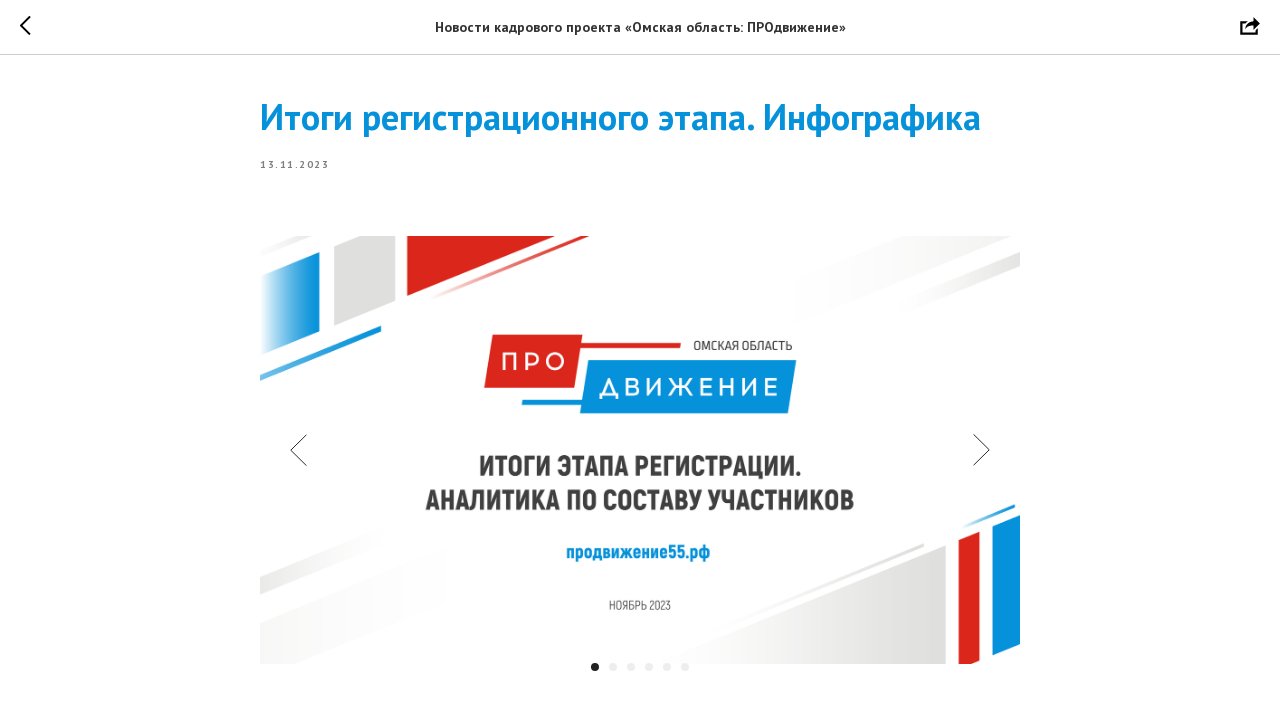

--- FILE ---
content_type: image/svg+xml
request_url: https://static.tildacdn.com/tild6462-6564-4132-b335-613639323731/_5__.svg
body_size: 1285
content:
<?xml version="1.0" encoding="UTF-8"?> <svg xmlns="http://www.w3.org/2000/svg" xmlns:xlink="http://www.w3.org/1999/xlink" id="_Слой_2" data-name="Слой 2" viewBox="0 0 1920 1080"><defs><style> .cls-1 { fill: url(#_Безымянный_градиент_40-2); } .cls-2 { fill: #7dc6eb; } .cls-3 { fill: url(#_Безымянный_градиент_45-2); } .cls-4 { fill: url(#_Безымянный_градиент_45-4); } .cls-5 { fill: url(#_Безымянный_градиент_40-5); } .cls-6 { fill: url(#_Безымянный_градиент_45-5); } .cls-7 { fill: none; } .cls-8 { fill: #dfdfdd; } .cls-9 { fill: url(#_Безымянный_градиент_37); } .cls-10 { fill: url(#_Безымянный_градиент_40-3); } .cls-11 { fill: url(#_Безымянный_градиент_45-3); } .cls-12 { fill: url(#_Безымянный_градиент_40); } .cls-13 { fill: url(#_Безымянный_градиент_45); } .cls-14 { fill: url(#_Безымянный_градиент_49); } .cls-15 { fill: url(#_Безымянный_градиент_40-4); } .cls-16 { fill: url(#_Безымянный_градиент_37-4); } .cls-17 { fill: #db261b; } .cls-18 { fill: #840606; } .cls-19 { clip-path: url(#clippath); } .cls-20 { fill: url(#_Безымянный_градиент_37-2); } .cls-21 { fill: url(#_Безымянный_градиент_37-3); } </style><clipPath id="clippath"><rect class="cls-7" width="1920" height="1080"></rect></clipPath><linearGradient id="_Безымянный_градиент_49" data-name="Безымянный градиент 49" x1="585.53" y1="1139.7" x2="1649.23" y2="1139.7" gradientUnits="userSpaceOnUse"><stop offset="0" stop-color="#dfdfdd" stop-opacity="0"></stop><stop offset="0" stop-color="#dfdfdd" stop-opacity="0"></stop><stop offset=".22" stop-color="#e8e8e7" stop-opacity=".3"></stop><stop offset=".43" stop-color="#f0f0ef" stop-opacity=".55"></stop><stop offset=".62" stop-color="#f6f6f6" stop-opacity=".74"></stop><stop offset=".78" stop-color="#fbfbfb" stop-opacity=".88"></stop><stop offset=".91" stop-color="#fefefd" stop-opacity=".97"></stop><stop offset="1" stop-color="#fff"></stop></linearGradient><linearGradient id="_Безымянный_градиент_37" data-name="Безымянный градиент 37" x1="597.6" y1="932.95" x2="1389.81" y2="932.95" gradientUnits="userSpaceOnUse"><stop offset="0" stop-color="#dfdfdd" stop-opacity="0"></stop><stop offset="0" stop-color="#dfdfdd" stop-opacity="0"></stop><stop offset=".22" stop-color="#e8dfdd" stop-opacity=".3"></stop><stop offset=".43" stop-color="#f0dfdd" stop-opacity=".55"></stop><stop offset=".62" stop-color="#f6dfdd" stop-opacity=".74"></stop><stop offset=".78" stop-color="#fbdfdd" stop-opacity=".88"></stop><stop offset=".91" stop-color="#fedfdd" stop-opacity=".97"></stop><stop offset="1" stop-color="#ffdfdd"></stop></linearGradient><linearGradient id="_Безымянный_градиент_37-2" data-name="Безымянный градиент 37" x1="539.55" y1="91.14" x2="1331.75" y2="91.14" xlink:href="#_Безымянный_градиент_37"></linearGradient><linearGradient id="_Безымянный_градиент_40" data-name="Безымянный градиент 40" x1="-161.73" y1="1179.11" x2="630.47" y2="1179.11" gradientUnits="userSpaceOnUse"><stop offset="0" stop-color="#db261b" stop-opacity="0"></stop><stop offset=".14" stop-color="#db261b" stop-opacity=".19"></stop><stop offset=".37" stop-color="#db261b" stop-opacity=".48"></stop><stop offset=".58" stop-color="#db261b" stop-opacity=".7"></stop><stop offset=".76" stop-color="#db261b" stop-opacity=".86"></stop><stop offset=".9" stop-color="#db261b" stop-opacity=".96"></stop><stop offset="1" stop-color="#db261b"></stop></linearGradient><linearGradient id="_Безымянный_градиент_37-3" data-name="Безымянный градиент 37" x1="1207.39" y1="701.83" x2="1642.48" y2="701.83" xlink:href="#_Безымянный_градиент_37"></linearGradient><linearGradient id="_Безымянный_градиент_45" data-name="Безымянный градиент 45" x1="1829.48" y1="1057.24" x2="1942.43" y2="1057.24" gradientUnits="userSpaceOnUse"><stop offset="0" stop-color="#7dc6eb" stop-opacity="0"></stop><stop offset=".18" stop-color="#7dc6eb" stop-opacity=".25"></stop><stop offset=".4" stop-color="#7dc6eb" stop-opacity=".51"></stop><stop offset=".6" stop-color="#7dc6eb" stop-opacity=".72"></stop><stop offset=".77" stop-color="#7dc6eb" stop-opacity=".87"></stop><stop offset=".91" stop-color="#7dc6eb" stop-opacity=".97"></stop><stop offset="1" stop-color="#7dc6eb"></stop></linearGradient><linearGradient id="_Безымянный_градиент_40-2" data-name="Безымянный градиент 40" x1="1693.82" y1="608.53" x2="1806.76" y2="608.53" xlink:href="#_Безымянный_градиент_40"></linearGradient><linearGradient id="_Безымянный_градиент_40-3" data-name="Безымянный градиент 40" x1="740.13" y1="952.41" x2="853.07" y2="952.41" xlink:href="#_Безымянный_градиент_40"></linearGradient><linearGradient id="_Безымянный_градиент_45-2" data-name="Безымянный градиент 45" x1="-655.92" y1="395.41" x2="407.79" y2="395.41" xlink:href="#_Безымянный_градиент_45"></linearGradient><linearGradient id="_Безымянный_градиент_45-3" data-name="Безымянный градиент 45" x1="-643.84" y1="372.72" x2="148.37" y2="372.72" xlink:href="#_Безымянный_градиент_45"></linearGradient><linearGradient id="_Безымянный_градиент_45-4" data-name="Безымянный градиент 45" x1="-34.05" y1="141.59" x2="401.04" y2="141.59" xlink:href="#_Безымянный_градиент_45"></linearGradient><linearGradient id="_Безымянный_градиент_45-5" data-name="Безымянный градиент 45" x1="178.86" y1="273.06" x2="440.82" y2="273.06" xlink:href="#_Безымянный_градиент_45"></linearGradient><linearGradient id="_Безымянный_градиент_40-4" data-name="Безымянный градиент 40" x1="597.11" y1="83.52" x2="942.17" y2="83.52" xlink:href="#_Безымянный_градиент_40"></linearGradient><linearGradient id="_Безымянный_градиент_37-4" data-name="Безымянный градиент 37" x1="452.38" y1="48.3" x2="565.32" y2="48.3" xlink:href="#_Безымянный_градиент_37"></linearGradient><linearGradient id="_Безымянный_градиент_40-5" data-name="Безымянный градиент 40" x1="-285.19" y1="141.16" x2="149.9" y2="141.16" xlink:href="#_Безымянный_градиент_40"></linearGradient></defs><g id="_Слой_1-2" data-name="Слой 1"><g><rect class="cls-18" width="1920" height="1080"></rect><g class="cls-19"><polygon class="cls-17" points="1693.82 1122.58 1763.88 1092.26 1763.88 627.66 1693.82 657.98 1693.82 1122.58"></polygon><polygon class="cls-2" points="1808.47 608.37 1808.47 1072.97 1911.03 1028.59 1911.03 563.99 1808.47 608.37"></polygon><polygon class="cls-14" points="1649.23 677.27 585.53 1137.52 585.53 1602.12 1649.23 1141.87 1649.23 677.27"></polygon><polygon class="cls-9" points="1389.81 755.56 597.6 1098.34 597.6 1110.35 1389.81 767.57 1389.81 755.56"></polygon><polygon class="cls-20" points="1331.75 -86.25 539.55 256.53 539.55 268.54 1331.75 -74.24 1331.75 -86.25"></polygon><polygon class="cls-12" points="630.47 1001.71 -161.73 1344.49 -161.73 1356.5 630.47 1013.72 630.47 1001.71"></polygon><polygon class="cls-21" points="1642.48 601.49 1642.48 613.88 1207.39 802.17 1207.39 789.77 1642.48 601.49"></polygon><polygon class="cls-13" points="1942.43 1029.06 1942.43 1036.55 1829.48 1085.41 1829.48 1077.92 1942.43 1029.06"></polygon><polygon class="cls-1" points="1806.76 580.36 1806.76 587.84 1693.82 636.7 1693.82 629.22 1806.76 580.36"></polygon><polygon class="cls-10" points="853.07 924.24 853.07 931.73 740.13 980.59 740.13 973.1 853.07 924.24"></polygon><polygon class="cls-8" points="452.38 194.24 522.44 163.93 522.44 67.43 452.38 97.75 452.38 194.24"></polygon><polygon class="cls-17" points="576.1 52.5 576.1 149 910.77 5.13 910.77 -91.37 576.1 52.5"></polygon><polygon class="cls-3" points="407.79 117.04 -655.92 577.29 -655.92 673.78 407.79 213.53 407.79 117.04"></polygon><polygon class="cls-11" points="148.37 195.33 -643.84 538.1 -643.84 550.11 148.37 207.34 148.37 195.33"></polygon><polygon class="cls-4" points="401.04 41.25 401.04 53.65 -34.05 241.93 -34.05 229.53 401.04 41.25"></polygon><polygon class="cls-6" points="440.82 212.65 440.82 220.11 178.86 333.48 178.86 326.01 440.82 212.65"></polygon><polygon class="cls-15" points="942.17 5.59 942.17 13.08 597.11 161.44 597.11 153.95 942.17 5.59"></polygon><polygon class="cls-16" points="565.32 20.12 565.32 27.61 452.38 76.47 452.38 68.98 565.32 20.12"></polygon><polygon class="cls-5" points="149.9 40.82 149.9 53.22 -285.19 241.5 -285.19 229.1 149.9 40.82"></polygon></g><rect class="cls-7" width="1920" height="1080"></rect></g></g></svg> 